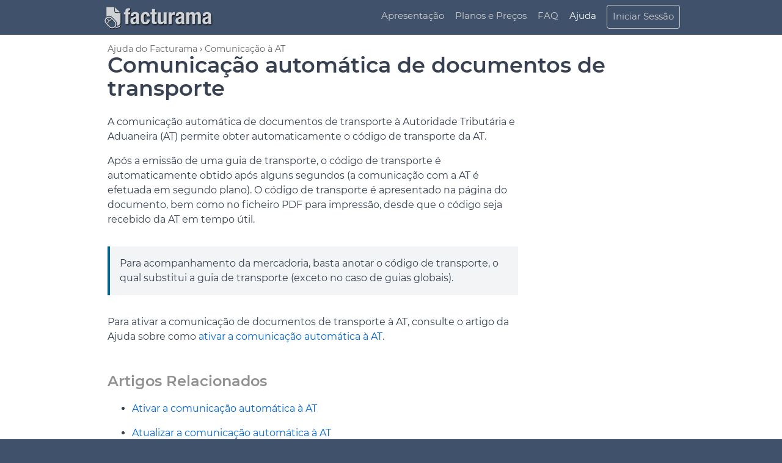

--- FILE ---
content_type: text/html
request_url: https://www.facturama.pt/ajuda/comunicacao_at/comunicacao_automatica_transporte/
body_size: 10500
content:
<!doctype html>
<html lang="pt">
  <head>
    <meta charset="utf-8" />
    <meta name="viewport" content="width=device-width, initial-scale=1, shrink-to-fit=no">
    
    
    <style>@font-face{font-family:montserrat;font-style:normal;font-weight:400;font-display:swap;src:url(/fonts/montserrat-v15-latin-regular.woff2)format('woff2'),url(/fonts/montserrat-v15-latin-regular.woff)format('woff')}@font-face{font-family:montserrat;font-style:italic;font-weight:400;font-display:swap;src:url(/fonts/montserrat-v15-latin-italic.woff2)format('woff2'),url(/fonts/montserrat-v15-latin-italic.woff)format('woff')}@font-face{font-family:montserrat;font-style:normal;font-weight:600;font-display:swap;src:url(/fonts/montserrat-v15-latin-600.woff2)format('woff2'),url(/fonts/montserrat-v15-latin-600.woff)format('woff')}@font-face{font-family:montserrat;font-style:italic;font-weight:600;font-display:swap;src:url(/fonts/montserrat-v15-latin-600italic.woff2)format('woff2'),url(/fonts/montserrat-v15-latin-600italic.woff)format('woff')}*,::before,::after{box-sizing:border-box}::before,::after{text-decoration:inherit;vertical-align:inherit}html{cursor:default;line-height:1.5;-moz-tab-size:4;-o-tab-size:4;tab-size:4;-webkit-tap-highlight-color:transparent;-ms-text-size-adjust:100%;-webkit-text-size-adjust:100%;word-break:break-word}body{margin:0}h1{font-size:2em;margin:.67em 0}dl dl,dl ol,dl ul,ol dl,ul dl{margin:0}ol ol,ol ul,ul ol,ul ul{margin:0}hr{height:0;overflow:visible}main{display:block}nav ol,nav ul{list-style:none;padding:0}pre{font-family:monospace,monospace;font-size:1em}a{background-color:transparent}abbr[title]{text-decoration:underline;-webkit-text-decoration:underline dotted;text-decoration:underline dotted}b,strong{font-weight:bolder}code,kbd,samp{font-family:monospace,monospace;font-size:1em}small{font-size:80%}audio,canvas,iframe,img,svg,video{vertical-align:middle}audio,video{display:inline-block}audio:not([controls]){display:none;height:0}iframe{border-style:none}img{border-style:none}svg:not([fill]){fill:currentColor}svg:not(:root){overflow:hidden}table{border-collapse:collapse}button,input,select{margin:0}button{overflow:visible;text-transform:none}button,[type=button],[type=reset],[type=submit]{-webkit-appearance:button}fieldset{border:1px solid #a0a0a0;padding:.35em .75em .625em}input{overflow:visible}legend{color:inherit;display:table;max-width:100%;white-space:normal}progress{display:inline-block;vertical-align:baseline}select{text-transform:none}textarea{margin:0;overflow:auto;resize:vertical}[type=checkbox],[type=radio]{padding:0}[type=search]{-webkit-appearance:textfield;outline-offset:-2px}::-webkit-inner-spin-button,::-webkit-outer-spin-button{height:auto}::-webkit-input-placeholder{color:inherit;opacity:.54}::-webkit-search-decoration{-webkit-appearance:none}::-webkit-file-upload-button{-webkit-appearance:button;font:inherit}::-moz-focus-inner{border-style:none;padding:0}:-moz-focusring{outline:1px dotted ButtonText}:-moz-ui-invalid{box-shadow:none}details{display:block}dialog{background-color:#fff;border:solid;color:#000;display:block;height:-moz-fit-content;height:fit-content;left:0;margin:auto;padding:1em;position:absolute;right:0;width:-moz-fit-content;width:fit-content}dialog:not([open]){display:none}summary{display:list-item}canvas{display:inline-block}template{display:none}a,area,button,input,label,select,summary,textarea,[tabindex]{touch-action:manipulation}[hidden]{display:none}[aria-busy=true]{cursor:progress}[aria-controls]{cursor:pointer}[aria-disabled=true],[disabled]{cursor:not-allowed}[aria-hidden=false][hidden]{display:initial}[aria-hidden=false][hidden]:not(:focus){clip:rect(0,0,0,0);position:absolute}:root{--desktop-width:960px;--color-dark-blue:#40526b;--color-blue:#05668D;--color-light-blue:#0BABEA;--color-green:#5B9279;--color-orange:#EE5622;--color-platinum:#E5E5E5;--gray-50:#F9FAFB;--gray-100:#F3F4F6;--gray-200:#EDF2F7;--gray-300:#E2E8F0;--gray-400:#CBD5E0;--gray-500:#A0AEC0;--gray-600:#718096;--gray-700:#4A5568;--gray-800:#2D3748;--link-color:#0366D6;--link-hover-color:#0550b3;--header-color:var(--color-dark-blue);--light-blue-bg-color:#f1f8ff;--light-green-bg-color:#edfff7;--base-text-color:#374151;--header-text-shadow:1px 1px 0 rgba(0, 0, 0, 0.3);--base-border-color:#dadce0;--base-border-radius:4px;--base-border:solid 1px var(--base-border-color);--base-border-focus:solid 1px var(--color-blue);--base-box-shadow:0 2px 10px rgba(0,0,0, .2);--box-shadow-focus:inset 0 0 0 1px var(--color-blue)}html{background:#40526b}body{font-family:montserrat,sans-serif;-webkit-font-smoothing:antialiased;-moz-osx-font-smoothing:grayscale;font-smoothing:antialiased;line-height:1.5;color:#374151}body a:link,body a:visited{color:#0366d6;text-decoration:none}body a:hover,body a:active{color:#0550b3;text-decoration:underline}body a:focus{outline:none;text-decoration:underline}.main-wrapper{background:#fff}p,ul,ol{max-width:80ex}h1{line-height:1.1;font-size:2em}@media screen and (min-width:769px){h1{font-size:2.2em}}h2{line-height:1.1;font-size:1.4em;max-width:calc(80ex/1.4)}@media screen and (min-width:769px){h2{font-size:1.75em;max-width:calc(80ex/1.75)}}h2{color:#5b9279}h3{line-height:1.1;font-size:1.2em;max-width:calc(80ex/1.2)}@media screen and (min-width:769px){h3{font-size:1.25em;max-width:calc(80ex/1.25)}}header{color:#fff}main,nav.header,footer,.home-heading-wrapper{width:100%;margin:0 auto}@media screen and (min-width:961px){main,nav.header,footer,.home-heading-wrapper{width:960px}}main{}nav.pagination ul{margin-top:2em;color:#999;font-size:.9375em;line-height:1em;display:flex;justify-content:space-between;flex-direction:column-reverse}nav.pagination ul.onlynext{justify-content:flex-end}nav.pagination ul small{font-size:.875em}nav.pagination ul li{display:block}@media screen and (min-width:769px){nav.pagination ul{flex-direction:row}nav.pagination ul li.next{text-align:right;padding-left:2em}}main{padding:.5em 1em}main img{max-width:100%}.share{font-size:.875em;color:#888;margin:1em 0}.share ul{list-style-type:none;display:inline;margin:0;padding:0}.share li{display:inline;padding-left:1ex}.share a:link,.share a:visited{color:#888;text-decoration:none}.share a:hover,.share a:active{color:#05668d}.share svg{height:1.5em}footer{color:#ccc;font-size:.875em;width:100%;margin:0 auto;text-align:left}@media screen and (min-width:961px){footer{width:960px}}footer{padding:1em}footer a:link,footer a:visited{color:#ccc;text-decoration:none}footer a:hover,footer a:active{color:#fff;text-decoration:underline}.footnotes{font-size:.875em}blockquote{border:2px dashed #0babea;margin:1em;border-radius:4px}blockquote p{margin:1ex}a.button{font-size:1.6em;display:inline-block;background:#05668d;color:#fff;padding:.5em .7em;border-radius:6px}a.button:link,a.button:visited{color:#fff;text-decoration:none}a.button:hover,a.button:active{background:#087caa}.note h2{color:#05668d;font-size:1.5em}.note{background:#f3f4f6;padding:1em;margin:2em 0;max-width:80ex;border-left:4px solid #05668d}.note *:first-child{margin-top:0}.note *:last-child{margin-bottom:0}.mission{background:#edfff7;padding:.5em;margin:1.5em 0;max-width:calc(80ex/1.2)}.mission h2{color:#4a5568}.mission{font-size:1.2em}.mission *:first-child{margin-top:0}.mission *:last-child{margin-bottom:0}.card{max-width:80ex;margin:2em 0;padding:1em;border-radius:2px;box-shadow:0 2px 10px rgba(0,0,0,.2)}.card *:first-child{margin-top:0}.card *:last-child{margin-bottom:0}.faq ol{list-style:none;counter-reset:li-counter;margin:0;padding:0 0 0 2rem}@media screen and (min-width:769px){.faq ol{padding:0 0 0 4rem}}.faq li{counter-increment:li-counter;position:relative;margin-bottom:2em}.faq h2{margin-bottom:1rem}.faq li::before{content:counter(li-counter)". ";font-size:2em;left:-2rem;position:absolute;font-weight:700;line-height:1;color:#a0aec0}@media screen and (min-width:769px){.faq li::before{font-size:3em;left:-4rem}}.contact-wrapper{display:flex;justify-content:space-between}@media screen and (min-width:769px){.contact-wrapper .contact-intro{margin-top:2em;order:2}}.contact-wrapper .contact-illustration{display:none;margin:0 5em}@media screen and (min-width:769px){.contact-wrapper .contact-illustration{display:block}}.contact-wrapper .contact-illustration svg{height:10em;width:auto}.mission{margin:2em 0;padding:}.related h2{font-size:1.5em;margin-top:2em;color:#919191}#search-results h2{font-size:1.2em;margin:1.5em 0 -.5em}.app-icon svg{height:1.2em;width:auto}.not-found{margin:2em 0}.not-found svg{height:15em;width:auto}.mobileMenu{display:block}@media screen and (min-width:769px){.mobileMenu{display:none}}.mobileMenu{height:100%;padding:.5em}.mobileMenu .menuIcon{width:2.5em;height:2.5em}#mobile-container{padding:.5rem 1rem .5rem .5rem}@media screen and (min-width:769px){#mobile-container{display:none}}#mobile-container{font-size:1.5em;font-weight:700;text-shadow:1px 1px 0 rgba(0,0,0,.3)}#mobile-container .feather{width:30px;height:30px}nav.header{position:relative;display:flex;justify-content:space-between}nav.header button{color:#fff;border:none;background:0 0;-webkit-appearance:none;-moz-appearance:none;appearance:none;cursor:pointer;padding:0}nav.header button:focus{outline:none;border:none;box-shadow:none}nav.header button:hover{color:#fff}#mainmenu{z-index:1000;margin:0;padding:0;font-size:.9375em;display:none;background:#40526b;position:absolute;top:100%;right:0;width:30ex;box-shadow:0 2px 10px rgba(0,0,0,.2);flex-direction:column}@media screen and (min-width:769px){#mainmenu{position:static;display:flex;flex-direction:row;justify-content:flex-end;margin:.5em .5em 0 0;box-shadow:none}}#mainmenu li{white-space:nowrap;display:block}@media screen and (min-width:769px){#mainmenu li{display:inline-block}}#mainmenu li{height:100%;margin-bottom:0}#mainmenu a{font-weight:400;display:block;width:100%;height:100%;padding:1em}#mainmenu a:link,#mainmenu a:visited{color:#ccc;text-decoration:none}#mainmenu a:hover,#mainmenu a:active{color:#fff}@media screen and (min-width:769px){#mainmenu a{padding:.5em .6em}#mainmenu a.active{color:#fff}}@media screen and (min-width:769px){#mainmenu li:nth-child(5){margin-left:.5em}#mainmenu li:nth-child(5) a{border:1px solid #ccc;border-radius:4px;height:auto}#mainmenu li:nth-child(6){margin-left:.5em}#mainmenu li:nth-child(6) a{background:#0babea;color:#fff;border-radius:4px;height:auto}#mainmenu li:nth-child(6) a:hover,#mainmenu li:nth-child(6) a:active{color:#000}}.logo svg{width:9em;height:1.85em}.logo{font-size:1.4em;padding:.5rem}.logo a{font-weight:700}.logo a:link,.logo a:visited{color:#fff}.logo a:hover,.logo a:active{text-decoration:none}.logo a em{font-style:normal;font-size:1.5em;color:#999}.home-image{background-color:#8fdfff;width:100%;overflow:hidden}.home-image h1{color:#000;text-align:left;font-size:1.8em}@media screen and (min-width:769px){.home-image h1{font-size:2.2em}}.home-image h1{margin:.5em 3.5em 0 1rem;line-height:1.5}.home-image h1 em{font-size:1em;font-weight:700}.home-image p{margin-left:1rem}.home-image p.subheading{color:#000;margin-top:.5em;font-weight:400;font-size:1.8em}@media screen and (min-width:769px){.home-image p.subheading{font-size:2.2em}}.home-image p.subheading{line-height:1.8}.home-heading-wrapper .illustration svg{height:15em;width:auto}@media screen and (min-width:769px){.home-heading-wrapper .illustration{margin-top:2em;float:right}}.home-heading-wrapper ul{margin:.7em 0;list-style-type:none;padding:0}.home-heading-wrapper ul li{margin:0 0 0 1em;padding:0}.home-heading-wrapper ul li:before{content:'✓ '}.home-heading-wrapper ul{font-size:1.8em}@media screen and (min-width:769px){.home-heading-wrapper ul{font-size:2em}}.home-heading-wrapper ul{line-height:1.8}.home-heading-wrapper .button{font-weight:700}.home-item{margin:4em 0;text-align:center}@media screen and (min-width:769px){.home-item{display:flex;text-align:left}}.home-item h2{color:#333;font-weight:700;margin-top:0;font-size:1.5em}.home-item .illustration{flex:0 0 50%;padding:0 0 1em;text-align:center}@media screen and (min-width:769px){.home-item .illustration{padding:0 3em}}.home-item:nth-child(2n) .illustration{order:1}.home-item svg{height:7em;width:auto}.tour-item{margin:4em 0;text-align:center;background-color:#eee}@media screen and (min-width:769px){.tour-item{background:0 0;display:flex;text-align:left}}.tour-item h2{font-weight:700;font-size:1.5em}.tour-item .image{text-align:center;flex:0 0 60%;overflow:hidden}.tour-item img{max-height:28em;border:2px solid #ddd;border-radius:6px}.tour-item .description{margin-right:2em;line-height:2}.tour-item:first-of-type img{max-height:28em;border:none}.pricing-wrapper{display:flex;justify-content:space-between}.pricing-wrapper .pricing-illustration{display:none}@media screen and (min-width:769px){.pricing-wrapper .pricing-illustration{display:block}}.pricing-wrapper .pricing-illustration svg{height:13em;width:auto}#pricing-form .title-select{font-size:1.1em;margin-bottom:-.8em}#pricing-form #current-disc i{font-style:normal;font-weight:700}#current-price{font-size:2em;font-weight:700;color:#5b9279}@media screen and (min-width:769px){#current-price{font-size:2.75em}}.subscription-price{line-height:1.2}.price-info{line-height:.9;margin-bottom:-.5em}.category-select,.period-select{overflow:hidden}.category-select input[type=radio],.period-select input[type=radio]{border:0;clip:rect(0 0 0 0);height:1px;margin:-1px;overflow:hidden;padding:0;position:absolute;width:1px}.category-select span.sel-desc,.period-select span.sel-desc{font-size:.9em}.category-select label,.period-select label{display:block;float:left;margin:0;border:1px solid #dadce0;background-color:#fff;border-right-width:0;border-radius:0;cursor:pointer;font-weight:400;font-size:.9em;padding:.3em .5em}@media screen and (min-width:769px){.category-select label,.period-select label{padding:.3em .7em;font-size:1em}}.category-select label:hover,.period-select label:hover{background-color:#e0e0e0}.category-select label:last-of-type,.period-select label:last-of-type{border-right-width:1px;border-top-right-radius:4px;border-bottom-right-radius:4px}.category-select label:first-of-type,.period-select label:first-of-type{border-top-left-radius:4px;border-bottom-left-radius:4px}.category-select input[type=radio]:checked+label,.period-select input[type=radio]:checked+label{background-color:#e0e0e0}.category-select input[type=radio]:checked+label:hover,.period-select input[type=radio]:checked+label:hover{background-color:silver}.category-select .title-select{margin-top:0}.feature-list h2{margin-bottom:-.5em}.feature-list{margin-top:2em}@media screen and (min-width:769px){.feature-list{display:flex;justify-content:space-between}}.feature-list ul{margin-left:2em;list-style-type:none;padding:0}.feature-list ul li{margin:0 0 0 1em;padding:.5em .3em;position:relative}.feature-list ul li:before{content:'✓';position:absolute;left:-1em;color:#5b9279}.feature-list ul li{font-size:1.1em}#nota1{font-size:.9em}.help>ol{list-style:none;counter-reset:li-counter;margin:0 0 2em;padding:0 0 0 2rem}.help>ol>li{counter-increment:li-counter;position:relative;margin-bottom:1.5em}.help>ol h2{margin-bottom:1rem}.help>ol>li::before{content:counter(li-counter)". ";font-size:1.2em;position:absolute;font-weight:700;left:-2rem;line-height:1.2;color:#718096}@media screen and (min-width:769px){.help .illustration-wrapper{display:flex;justify-content:space-between}}.help .illustration{display:none;margin:-1em 0}@media screen and (min-width:769px){.help .illustration{display:block}}.help .illustration svg{height:12em;width:auto}.help ul li{margin-bottom:1.5em}.help ol.breadcrumb{list-style-type:none;margin:.3em 0 -1.8em;padding:0;font-size:.9em}.help ol.breadcrumb li{display:inline}.help ol.breadcrumb li::before{display:none}.help ol.breadcrumb li:not(:last-child)::after{content:' › '}.help ol.breadcrumb a:link,.help ol.breadcrumb a:visited{color:#666}.help ol.breadcrumb a:hover,.help ol.breadcrumb a:active{color:#333}.link-back{font-size:.9em;margin:2em 0 1em}.link-back a:link,.link-back a:visited{color:#666}.link-back a:hover,.link-back a:active{color:#333}.link-back a::before{content:' ← '}.help ol.index{max-width:100%;display:flex;flex-wrap:wrap;list-style-type:none;margin:-1em 0 0;padding:0}.help ol.index li{display:block;width:30ex;margin:.5em}.help ol.index li::before{display:none}.help ol.index h2{font-size:1.5em}.help ol.index h2 a:link,.help ol.index h2 a:visited{color:#000}.help ol.index p a:link,.help ol.index p a:visited{color:#666}form.search{margin:2em 0 3em;position:relative;width:100%}@media(min-width:60ex){form.search{width:50ex}}form.search input{font-size:1.1em;width:100%;border:1px solid #05668d;padding:.5em 2em .5em .5em;border-radius:3px}form.search input:focus{outline:none;box-shadow:0 0 0 1px #05668D}form.search input:focus::-moz-placeholder{color:#999}form.search input:focus::placeholder{color:#999}form.search button{position:absolute;right:0;bottom:0;top:0;background:#05668d;color:#fff;border:none;border-radius:0 3px 3px 0;cursor:pointer}form.search button:focus{outline:none;box-shadow:0 0 0 1px #05668D}.help table{margin:2em 0;word-break:normal;font-size:.9em;width:100%}.help table td,.help table th{padding:.3em .5em}.help table th{text-align:left}.help table tbody tr{border-top:1px solid #ccc}.help img{display:block;margin:.5em 0;border-radius:5px;border:2px solid #e1e4e8;image-resolution:from-image}.help ul.help-section{list-style-type:none;margin:0;padding:0}.help ul.help-section li{margin:0;padding:1em 0;border-bottom:solid 1px #dadce0}h3.help-section{margin:2em 0 1em}h3.help-section+ul li:first-child{border-top:solid 1px #dadce0}.search-input-wrapper{position:relative;display:flex;width:100%}.search input{flex:1;padding:8px 12px;border:2px solid #ddd;border-radius:4px}.search button{margin-left:8px}.live-search-results{position:absolute;top:100%;left:0;right:0;background:#fff;border:1px solid #ddd;border-radius:4px;margin-top:4px;box-shadow:0 2px 6px rgba(0,0,0,.1);max-height:400px;overflow-y:auto;display:none;z-index:1000}.live-search-results.active{display:block}.live-result-item{padding:12px;border-bottom:1px solid #eee;cursor:pointer}.live-result-item:last-child{border-bottom:none}.live-result-item:hover{background:#f5f5f5}.live-result-title{font-weight:700;margin-bottom:4px}.live-result-snippet{font-size:.875em;color:#666}mark{background-color:#ffe082;color:#000;border-radius:2px}li{margin-bottom:1em}</style>
    <link rel="apple-touch-icon" sizes="180x180" href="/apple-touch-icon.png">
    <link rel="icon" type="image/png" sizes="192x192" href="/favicon.png">
    <title>Comunicação automática de documentos de transporte - Facturama</title>
    <meta property="og:title" content="Comunicação automática de documentos de transporte">
    <meta property="og:url" content="https://www.facturama.pt/ajuda/comunicacao_at/comunicacao_automatica_transporte/">
    
    <meta property="og:image" content="https://www.facturama.pt/images/site-image.cd9e2cc295c4a9de202ae24b13bf3545.jpg">
    <meta property="og:site_name" content="Facturama">
    <meta name="generator" content="Hugo 0.121.2">
  </head>
  <body>
    <header>
      <nav class="header">
  <div class="logo">
    <a href="/" title="Aceder à Página Inicial"><?xml version="1.0" encoding="utf-8"?>
<svg viewBox="0 0 340 70" xmlns="http://www.w3.org/2000/svg">
  <defs>
    <filter id="filter4285" color-interpolation-filters="sRGB">
      <feGaussianBlur id="feGaussianBlur4287" stdDeviation="1.145831"/>
    </filter>
    <filter id="filter4471" color-interpolation-filters="sRGB">
      <feGaussianBlur id="feGaussianBlur4473" stdDeviation="1.3749972"/>
    </filter>
    <filter id="filter4351" color-interpolation-filters="sRGB">
      <feGaussianBlur id="feGaussianBlur4353" stdDeviation="0.88885464"/>
    </filter>
    <filter id="filter4137" color-interpolation-filters="sRGB">
      <feGaussianBlur id="feGaussianBlur4139" stdDeviation="1.4315531"/>
    </filter>
  </defs>
  <g id="layer1" transform="matrix(1, 0, 0, 1, 0, -982.362183)">
    <g id="g4233-8" transform="translate(1.0536866,0.88320033)" filter="url(#filter4285)" fill="#000">
      <path id="path3900-2-2" d="m33.559,989.1c-0.0319,1.3824-0.0473,3.2104,0,5.3438,0.0416,1.8734,0.13678,3.8013,0.34375,5.3438,0.10349,0.77119,0.22448,1.4316,0.375,1.9375s0.3785,0.8182,0.4375,0.875c0.002,0.001,0.29006,0.1897,0.78125,0.3125s1.1774,0.2306,1.9375,0.3125c1.5202,0.1638,3.4185,0.2572,5.2812,0.2813,2.2306,0.029,4.0956-0.017,5.4688-0.062-3.2597-3.2547-12.177-11.795-14.625-14.344z"/>
      <path id="path3917-1-8" d="m32.444,988.31-11.812,0.0937c-5.3178,0.0343-9.7499-0.12701-9.75,0.15625l-0.0102,26.554c4.8073-3.9688,11.919-2.5744,16.166,1.9774l9.5625,10.219c3.578,3.8346,4.5884,9.7521,2.0824,14.124l1.1363-0.312c5.1282-1.4079,9.5938-4.1436,9.5938-9.2812v-26.875c-1.1236,0.037-3.3988,0.1001-6.3125,0.062-1.89-0.024-3.8306-0.077-5.4375-0.25-0.80346-0.087-1.5218-0.193-2.125-0.3438-0.60315-0.1508-1.0849-0.3194-1.5-0.7187-0.42706-0.4109-0.62571-0.9348-0.8125-1.5625-0.18679-0.6278-0.32728-1.3661-0.4375-2.1876-0.22044-1.6428-0.3327-3.5941-0.375-5.5-0.0617-2.779-0.0156-4.926,0.0312-6.1562z" filter="url(#filter4471)"/>
    </g>
    <g id="g4233" fill="#ced2d6">
      <path id="path3900-2" d="m33.559,989.1c-0.0319,1.3824-0.0473,3.2104,0,5.3438,0.0416,1.8734,0.13678,3.8013,0.34375,5.3438,0.10349,0.77119,0.22448,1.4316,0.375,1.9375s0.3785,0.8182,0.4375,0.875c0.002,0.001,0.29006,0.1897,0.78125,0.3125s1.1774,0.2306,1.9375,0.3125c1.5202,0.1638,3.4185,0.2572,5.2812,0.2813,2.2306,0.029,4.0956-0.017,5.4688-0.062-3.2597-3.2547-12.177-11.795-14.625-14.344z"/>
      <path id="path3917-1" d="m32.028,988.31-11.812,0.0937c-5.3178,0.0343-9.7499-0.12701-9.75,0.15625l-0.0102,26.554c4.8073-3.9688,11.919-2.5744,16.166,1.9774l9.5625,10.219c3.578,3.8346,4.5884,9.7521,2.0824,14.124l1.1363-0.312c5.1282-1.4079,9.5938-4.1436,9.5938-9.2812v-26.875c-1.1236,0.037-3.3988,0.1001-6.3125,0.062-1.89-0.024-3.8306-0.077-5.4375-0.25-0.80346-0.087-1.5218-0.193-2.125-0.3438-0.60315-0.1508-1.0849-0.3194-1.5-0.7187-0.42706-0.4109-0.62571-0.9348-0.8125-1.5625-0.18679-0.6278-0.32728-1.3661-0.4375-2.1875-0.22044-1.6428-0.3327-3.5941-0.375-5.5-0.0617-2.779-0.0156-4.926,0.0312-6.1562z"/>
    </g>
    <g id="g3923-5-9" transform="translate(-39.542195,936.13393)" filter="url(#filter4351)" stroke="#000" stroke-miterlimit="4" stroke-dasharray="none">
      <rect id="rect3885-31-5-1-8" stroke-width="2.891" rx="10.513" transform="matrix(0.73115195,-0.68221465,0.68221465,0.73115195,0,0)" ry="10.513" width="20.818" y="96.252" x="-31.561" height="33.617" fill="none"/>
      <path id="path3887-94-4-7-3" stroke-linejoin="miter" d="M50.679,100.58,66.105,85.822" stroke-linecap="butt" stroke-width="2.02633214" fill="#86a3bf"/>
      <path id="path3889-78-7-3-7" stroke-linejoin="miter" d="m58.09,93.301-7.9231-8.1052" stroke-linecap="butt" stroke-width="2.02633214" fill="#86a3bf"/>
      <path id="path3953-4-6-9-2" stroke-linejoin="miter" d="m87.858,106.64c-3.1454,3.9745-10.073,5.1248-14.198,2.6277" stroke-linecap="round" stroke-width="3.00854182" fill="none"/>
    </g>
    <g id="g3923-5" transform="translate(-40.114326,934.58992)" stroke="#ced2d6" stroke-miterlimit="4" stroke-dasharray="none">
      <rect id="rect3885-31-5-1" stroke-width="2.891" rx="10.513" transform="matrix(0.73115195,-0.68221465,0.68221465,0.73115195,0,0)" ry="10.513" width="20.818" y="96.252" x="-31.561" height="33.617" fill="none"/>
      <path id="path3887-94-4-7" stroke-linejoin="miter" d="M50.679,100.58,66.105,85.822" stroke-linecap="butt" stroke-width="2.02633214" fill="#86a3bf"/>
      <path id="path3889-78-7-3" stroke-linejoin="miter" d="m58.09,93.301-7.9231-8.1052" stroke-linecap="butt" stroke-width="2.02633214" fill="#86a3bf"/>
      <path id="path3953-4-6-9" stroke-linejoin="miter" d="m87.858,106.64c-3.1454,3.9745-10.073,5.1248-14.198,2.6277" stroke-linecap="round" stroke-width="3.00854182" fill="none"/>
    </g>
    <g id="text3298-23-5-6-9" style="writing-mode:lr-tb;letter-spacing:0px;text-anchor:start;word-spacing:0px;text-align:start;" font-weight="normal" font-size="89.61951447px" line-height="125%" filter="url(#filter4137)" font-stretch="normal" font-variant="normal" font-style="normal" font-family="LilyUPC" fill="#000">
      <path id="path3203" d="m64.241,1011.4-4.2,0,0-5.64,4.2,0,0-3.66c-0.000005-1.44,0.2-2.66,0.6-3.66,0.39999-0.99996,0.95999-1.8,1.68-2.4,0.75999-0.59995,1.68-1.02,2.76-1.26,1.08-0.27995,2.28-0.41995,3.6-0.42,1.44,0.00005,2.92,0.06,4.44,0.18v5.88c-0.20002-0.04-0.48002-0.06-0.84-0.06h-0.78c-1.16,0-1.98,0.2-2.46,0.6-0.48001,0.4-0.72001,1.06-0.72,1.98v2.82h4.8v5.64h-4.8v26.64h-8.28v-26.64"/>
      <path id="path3205" d="m79.021,1015.6,0-0.78c-0.000003-1.84,0.3-3.4,0.9-4.68s1.4-2.3,2.4-3.06c1.04-0.8,2.24-1.36,3.6-1.68,1.4-0.36,2.88-0.54,4.44-0.54,2.44,0,4.42,0.24,5.94,0.72,1.56,0.48,2.76,1.16,3.6,2.04,0.83998,0.88,1.4,1.94,1.68,3.18,0.31998,1.2,0.47998,2.52,0.48,3.96v16.98c-0.00002,1.52,0.06,2.7,0.18,3.54,0.15998,0.84,0.43998,1.74,0.84,2.7h-7.92c-0.28002-0.52-0.50002-1.06-0.66-1.62-0.12002-0.6-0.24002-1.18-0.36-1.74h-0.12c-0.96002,1.68-2.08,2.8-3.36,3.36-1.24,0.56-2.86,0.84-4.86,0.84-1.44,0-2.66-0.28-3.66-0.84s-1.8-1.28-2.4-2.16-1.04-1.86-1.32-2.94c-0.28-1.12-0.42-2.22-0.42-3.3-0.000002-1.52,0.16-2.82,0.48-3.9,0.32-1.12,0.8-2.06,1.44-2.82,0.68-0.8,1.52-1.46,2.52-1.98,1.04-0.52,2.28-0.98,3.72-1.38l4.68-1.26c1.24-0.32,2.1-0.76,2.58-1.32,0.47998-0.56,0.71998-1.38,0.72-2.46-0.000018-1.24-0.30002-2.2-0.9-2.88-0.56002-0.72-1.54-1.08-2.94-1.08-1.28,0-2.24,0.38-2.88,1.14-0.64001,0.76-0.96001,1.78-0.96,3.06v0.9h-7.44m15.12,6.24c-0.56002,0.44-1.16,0.8-1.8,1.08-0.64002,0.24-1.22,0.42-1.74,0.54-1.68,0.36-2.88,0.96-3.6,1.8-0.72001,0.84-1.08,1.98-1.08,3.42-0.00001,1.24,0.23999,2.3,0.72,3.18,0.47999,0.88,1.28,1.32,2.4,1.32,0.55999,0,1.14-0.08,1.74-0.24,0.59998-0.2,1.14-0.5,1.62-0.9,0.51998-0.4,0.93998-0.9,1.26-1.5,0.31998-0.64,0.47998-1.42,0.48-2.34v-6.36"/>
      <path id="path3207" d="m123.45,1017.4c-0.00002-0.76-0.06-1.52-0.18-2.28-0.08-0.8-0.26002-1.5-0.54-2.1-0.24002-0.64-0.62002-1.14-1.14-1.5-0.48002-0.4-1.1-0.6-1.86-0.6-1.04,0-1.88,0.24-2.52,0.72-0.60001,0.44-1.06,1.12-1.38,2.04-0.32001,0.88-0.54001,2.02-0.66,3.42-0.12001,1.4-0.18001,3.02-0.18,4.86-0.00001,2,0.06,3.72,0.18,5.16,0.11999,1.4,0.33999,2.56,0.66,3.48,0.31999,0.92,0.75999,1.6,1.32,2.04,0.59999,0.4,1.36,0.6,2.28,0.6,1.4,0,2.42-0.6,3.06-1.8,0.63998-1.2,0.95998-3.12,0.96-5.76h7.92c-0.00003,4.24-0.96003,7.5-2.88,9.78-1.88,2.28-5.02,3.42-9.42,3.42-2.08,0-3.9-0.28-5.46-0.84-1.52-0.56-2.8-1.48-3.84-2.76-1-1.32-1.76-3.06-2.28-5.22-0.52-2.2-0.78-4.92-0.78-8.16,0-3.32,0.32-6.06,0.96-8.22,0.64-2.2,1.54-3.94,2.7-5.22,1.16-1.32,2.54-2.24,4.14-2.76s3.36-0.78,5.28-0.78c3.84,0,6.72,1.12,8.64,3.36,1.96,2.24,2.94,5.28,2.94,9.12h-7.92"/>
      <path id="path3209" d="m137.48,996.49,8.28,0,0,9.24,4.8,0,0,5.64-4.8,0,0,17.46c-0.00002,1.28,0.17998,2.2,0.54,2.76,0.39998,0.52,1.2,0.78,2.4,0.78h0.96c0.31998-0.04,0.61998-0.08,0.9-0.12v5.76c-0.92002,0.08-1.82,0.16-2.7,0.24-0.84002,0.08-1.74,0.12-2.7,0.12-1.64,0-2.96-0.14-3.96-0.42s-1.78-0.74-2.34-1.38c-0.52001-0.68-0.88001-1.56-1.08-2.64-0.20001-1.08-0.30001-2.44-0.3-4.08v-18.48h-4.2v-5.64h4.2v-9.24"/>
      <path id="path3211" d="m170.06,1034.2-0.12,0c-0.88002,1.6-2.02,2.78-3.42,3.54-1.4,0.72-3,1.08-4.8,1.08-2.64,0-4.68-0.72-6.12-2.16-1.4-1.44-2.1-3.78-2.1-7.02v-23.94h8.28v22.26c-0.00001,1.68,0.27999,2.86,0.84,3.54,0.55998,0.64,1.46,0.96,2.7,0.96,2.92,0,4.38-1.78,4.38-5.34v-21.42h8.28v32.28h-7.92v-3.78"/>
      <path id="path3213" d="m183.5,1005.7,7.92,0,0,4.32,0.12,0c0.83999-1.56,1.86-2.8,3.06-3.72,1.2-0.96,2.66-1.44,4.38-1.44,0.23998,0,0.47998,0.02,0.72,0.06,0.27998,0,0.53998,0.02,0.78,0.06v7.92c-0.44002-0.04-0.88002-0.06-1.32-0.06-0.40002-0.04-0.82002-0.06-1.26-0.06-0.72002,0-1.44,0.1-2.16,0.3-0.72002,0.2-1.38,0.54-1.98,1.02-0.60002,0.44-1.08,1.04-1.44,1.8-0.36001,0.72-0.54001,1.62-0.54,2.7v19.38h-8.28v-32.28"/>
      <path id="path3215" d="m203.47,1015.6,0-0.78c0-1.84,0.3-3.4,0.9-4.68s1.4-2.3,2.4-3.06c1.04-0.8,2.24-1.36,3.6-1.68,1.4-0.36,2.88-0.54,4.44-0.54,2.44,0,4.42,0.24,5.94,0.72,1.56,0.48,2.76,1.16,3.6,2.04,0.83998,0.88,1.4,1.94,1.68,3.18,0.31997,1.2,0.47997,2.52,0.48,3.96v16.98c-0.00003,1.52,0.06,2.7,0.18,3.54,0.15997,0.84,0.43997,1.74,0.84,2.7h-7.92c-0.28002-0.52-0.50002-1.06-0.66-1.62-0.12002-0.6-0.24002-1.18-0.36-1.74h-0.12c-0.96002,1.68-2.08,2.8-3.36,3.36-1.24,0.56-2.86,0.84-4.86,0.84-1.44,0-2.66-0.28-3.66-0.84s-1.8-1.28-2.4-2.16-1.04-1.86-1.32-2.94c-0.28-1.12-0.42-2.22-0.42-3.3,0-1.52,0.16-2.82,0.48-3.9,0.32-1.12,0.8-2.06,1.44-2.82,0.68-0.8,1.52-1.46,2.52-1.98,1.04-0.52,2.28-0.98,3.72-1.38l4.68-1.26c1.24-0.32,2.1-0.76,2.58-1.32,0.47998-0.56,0.71998-1.38,0.72-2.46-0.00002-1.24-0.30002-2.2-0.9-2.88-0.56002-0.72-1.54-1.08-2.94-1.08-1.28,0-2.24,0.38-2.88,1.14-0.64001,0.76-0.96001,1.78-0.96,3.06v0.9h-7.44m15.12,6.24c-0.56002,0.44-1.16,0.8-1.8,1.08-0.64002,0.24-1.22,0.42-1.74,0.54-1.68,0.36-2.88,0.96-3.6,1.8-0.72001,0.84-1.08,1.98-1.08,3.42-0.00001,1.24,0.23999,2.3,0.72,3.18,0.47999,0.88,1.28,1.32,2.4,1.32,0.55999,0,1.14-0.08,1.74-0.24,0.59998-0.2,1.14-0.5,1.62-0.9,0.51998-0.4,0.93998-0.9,1.26-1.5,0.31998-0.64,0.47998-1.42,0.48-2.34v-6.36"/>
      <path id="path3217" d="m232.36,1005.7,7.92,0,0,3.3,0.12,0c1.04-1.48,2.2-2.54,3.48-3.18,1.32-0.64,2.88-0.96,4.68-0.96,1.92,0,3.52,0.44,4.8,1.32,1.32,0.88,2.2,2.16,2.64,3.84h0.12c0.63998-1.72,1.66-3,3.06-3.84,1.44-0.88,3.14-1.32,5.1-1.32,2.76,0,4.78,0.84,6.06,2.52,1.32,1.64,1.98,4.02,1.98,7.14v23.46h-8.28v-22.56c-0.00003-1.36-0.26003-2.4-0.78-3.12-0.48003-0.72-1.3-1.08-2.46-1.08-1.32,0-2.38,0.44-3.18,1.32-0.76002,0.88-1.14,2.28-1.14,4.2v21.24h-8.28v-22.56c-0.00001-1.36-0.26001-2.4-0.78-3.12-0.48001-0.72-1.3-1.08-2.46-1.08-1.32,0-2.38,0.44-3.18,1.32-0.76001,0.88-1.14,2.28-1.14,4.2v21.24h-8.28v-32.28"/>
      <path id="path3219" d="m277.77,1015.6,0-0.78c0-1.84,0.3-3.4,0.9-4.68s1.4-2.3,2.4-3.06c1.04-0.8,2.24-1.36,3.6-1.68,1.4-0.36,2.88-0.54,4.44-0.54,2.44,0,4.42,0.24,5.94,0.72,1.56,0.48,2.76,1.16,3.6,2.04,0.83998,0.88,1.4,1.94,1.68,3.18,0.31998,1.2,0.47998,2.52,0.48,3.96v16.98c-0.00002,1.52,0.06,2.7,0.18,3.54,0.15998,0.84,0.43998,1.74,0.84,2.7h-7.92c-0.28001-0.52-0.50001-1.06-0.66-1.62-0.12001-0.6-0.24001-1.18-0.36-1.74h-0.12c-0.96001,1.68-2.08,2.8-3.36,3.36-1.24,0.56-2.86,0.84-4.86,0.84-1.44,0-2.66-0.28-3.66-0.84s-1.8-1.28-2.4-2.16-1.04-1.86-1.32-2.94c-0.28-1.12-0.42-2.22-0.42-3.3,0-1.52,0.16-2.82,0.48-3.9,0.32-1.12,0.8-2.06,1.44-2.82,0.68-0.8,1.52-1.46,2.52-1.98,1.04-0.52,2.28-0.98,3.72-1.38l4.68-1.26c1.24-0.32,2.1-0.76,2.58-1.32,0.47999-0.56,0.71999-1.38,0.72-2.46-0.00001-1.24-0.30001-2.2-0.9-2.88-0.56001-0.72-1.54-1.08-2.94-1.08-1.28,0-2.24,0.38-2.88,1.14-0.64001,0.76-0.96001,1.78-0.96,3.06v0.9h-7.44m15.12,6.24c-0.56001,0.44-1.16,0.8-1.8,1.08-0.64001,0.24-1.22,0.42-1.74,0.54-1.68,0.36-2.88,0.96-3.6,1.8-0.72001,0.84-1.08,1.98-1.08,3.42-0.00001,1.24,0.23999,2.3,0.72,3.18,0.47999,0.88,1.28,1.32,2.4,1.32,0.55999,0,1.14-0.08,1.74-0.24,0.59999-0.2,1.14-0.5,1.62-0.9,0.51999-0.4,0.93999-0.9,1.26-1.5,0.31999-0.64,0.47999-1.42,0.48-2.34v-6.36"/>
    </g>
    <g id="text3298-23-5-6" style="writing-mode:lr-tb;letter-spacing:0px;text-anchor:start;word-spacing:0px;text-align:start;" font-weight="normal" font-size="89.61951447px" font-stretch="normal" font-variant="normal" font-style="normal" font-family="LilyUPC" line-height="125%" fill="#ced2d6">
      <path id="path3241" d="m62.56,1008.9-4.2,0,0-5.64,4.2,0,0-3.66c-0.000005-1.44,0.2-2.66,0.6-3.66,0.39999-0.99996,0.95999-1.8,1.68-2.4,0.75999-0.59996,1.68-1.02,2.76-1.26,1.08-0.27995,2.28-0.41995,3.6-0.42,1.44,0.00005,2.92,0.0601,4.44,0.18v5.88c-0.20002-0.04-0.48002-0.06-0.84-0.06h-0.78c-1.16,0.00004-1.98,0.20004-2.46,0.6-0.48001,0.40004-0.72001,1.06-0.72,1.98v2.82h4.8v5.64h-4.8v26.64h-8.28v-26.64"/>
      <path id="path3243" d="m77.34,1013.2,0-0.78c-0.000003-1.84,0.3-3.4,0.9-4.68s1.4-2.3,2.4-3.06c1.04-0.8,2.24-1.36,3.6-1.68,1.4-0.36,2.88-0.54,4.44-0.54,2.44,0,4.42,0.24,5.94,0.72,1.56,0.48,2.76,1.16,3.6,2.04,0.83998,0.88,1.4,1.94,1.68,3.18,0.31998,1.2,0.47998,2.52,0.48,3.96v16.98c-0.00002,1.52,0.06,2.7,0.18,3.54,0.15998,0.84,0.43998,1.74,0.84,2.7h-7.92c-0.28002-0.52-0.50002-1.06-0.66-1.62-0.12002-0.6-0.24002-1.18-0.36-1.74h-0.12c-0.96002,1.68-2.08,2.8-3.36,3.36-1.24,0.56-2.86,0.84-4.86,0.84-1.44,0-2.66-0.28-3.66-0.84s-1.8-1.28-2.4-2.16-1.04-1.86-1.32-2.94c-0.28-1.12-0.42-2.22-0.42-3.3-0.000002-1.52,0.16-2.82,0.48-3.9,0.32-1.12,0.8-2.06,1.44-2.82,0.68-0.8,1.52-1.46,2.52-1.98,1.04-0.52,2.28-0.98,3.72-1.38l4.68-1.26c1.24-0.32,2.1-0.76,2.58-1.32,0.47998-0.56,0.71998-1.38,0.72-2.46-0.000018-1.24-0.30002-2.2-0.9-2.88-0.56002-0.72-1.54-1.08-2.94-1.08-1.28,0-2.24,0.38-2.88,1.14-0.64001,0.76-0.96001,1.78-0.96,3.06v0.9h-7.44m15.12,6.24c-0.56002,0.44-1.16,0.8-1.8,1.08-0.64002,0.24-1.22,0.42-1.74,0.54-1.68,0.36-2.88,0.96-3.6,1.8-0.72001,0.84-1.08,1.98-1.08,3.42-0.00001,1.24,0.23999,2.3,0.72,3.18,0.47999,0.88,1.28,1.32,2.4,1.32,0.55999,0,1.14-0.08,1.74-0.24,0.59998-0.2,1.14-0.5,1.62-0.9,0.51998-0.4,0.93998-0.9,1.26-1.5,0.31998-0.64,0.47998-1.42,0.48-2.34v-6.36"/>
      <path id="path3245" d="m121.77,1014.9c-0.00002-0.76-0.06-1.52-0.18-2.28-0.08-0.8-0.26002-1.5-0.54-2.1-0.24002-0.64-0.62002-1.14-1.14-1.5-0.48002-0.4-1.1-0.6-1.86-0.6-1.04,0-1.88,0.24-2.52,0.72-0.60001,0.44-1.06,1.12-1.38,2.04-0.32001,0.88-0.54001,2.02-0.66,3.42-0.12001,1.4-0.18001,3.02-0.18,4.86-0.00001,2,0.06,3.72,0.18,5.16,0.11999,1.4,0.33999,2.56,0.66,3.48,0.31999,0.92,0.75999,1.6,1.32,2.04,0.59998,0.4,1.36,0.6,2.28,0.6,1.4,0,2.42-0.6,3.06-1.8,0.63998-1.2,0.95998-3.12,0.96-5.76h7.92c-0.00003,4.24-0.96003,7.5-2.88,9.78-1.88,2.28-5.02,3.42-9.42,3.42-2.08,0-3.9-0.28-5.46-0.84-1.52-0.56-2.8-1.48-3.84-2.76-1-1.32-1.76-3.06-2.28-5.22-0.52001-2.2-0.78-4.92-0.78-8.16,0-3.32,0.31999-6.06,0.96-8.22,0.63999-2.2,1.54-3.94,2.7-5.22,1.16-1.32,2.54-2.24,4.14-2.76s3.36-0.78,5.28-0.78c3.84,0,6.72,1.12,8.64,3.36,1.96,2.24,2.94,5.28,2.94,9.12h-7.92"/>
      <path id="path3247" d="m135.8,994.07,8.28,0,0,9.24,4.8,0,0,5.64-4.8,0,0,17.46c-0.00001,1.28,0.17999,2.2,0.54,2.76,0.39999,0.52,1.2,0.78,2.4,0.78h0.96c0.31999-0.04,0.61999-0.08,0.9-0.12v5.76c-0.92001,0.08-1.82,0.16-2.7,0.24-0.84001,0.08-1.74,0.12-2.7,0.12-1.64,0-2.96-0.14-3.96-0.42s-1.78-0.74-2.34-1.38c-0.52-0.68-0.88-1.56-1.08-2.64s-0.3-2.44-0.3-4.08v-18.48h-4.2v-5.64h4.2v-9.24"/>
      <path id="path3249" d="m168.37,1031.8-0.12,0c-0.88001,1.6-2.02,2.78-3.42,3.54-1.4,0.72-3,1.08-4.8,1.08-2.64,0-4.68-0.72-6.12-2.16-1.4-1.44-2.1-3.78-2.1-7.02v-23.94h8.28v22.26c-0.00001,1.68,0.27999,2.86,0.84,3.54,0.55999,0.64,1.46,0.96,2.7,0.96,2.92,0,4.38-1.78,4.38-5.34v-21.42h8.28v32.28h-7.92v-3.78"/>
      <path id="path3251" d="m181.81,1003.3,7.92,0,0,4.32,0.12,0c0.83999-1.56,1.86-2.8,3.06-3.72,1.2-0.96,2.66-1.44,4.38-1.44,0.23999,0,0.47999,0.02,0.72,0.06,0.27998,0,0.53998,0.02,0.78,0.06v7.92c-0.44002-0.04-0.88001-0.06-1.32-0.06-0.40001-0.04-0.82001-0.06-1.26-0.06-0.72001,0-1.44,0.1-2.16,0.3-0.72001,0.2-1.38,0.54-1.98,1.02-0.60001,0.44-1.08,1.04-1.44,1.8-0.36001,0.72-0.54001,1.62-0.54,2.7v19.38h-8.28v-32.28"/>
      <path id="path3253" d="m201.79,1013.2,0-0.78c-0.00001-1.84,0.29999-3.4,0.9-4.68,0.59999-1.28,1.4-2.3,2.4-3.06,1.04-0.8,2.24-1.36,3.6-1.68,1.4-0.36,2.88-0.54,4.44-0.54,2.44,0,4.42,0.24,5.94,0.72,1.56,0.48,2.76,1.16,3.6,2.04,0.83997,0.88,1.4,1.94,1.68,3.18,0.31997,1.2,0.47997,2.52,0.48,3.96v16.98c-0.00003,1.52,0.06,2.7,0.18,3.54,0.15997,0.84,0.43997,1.74,0.84,2.7h-7.92c-0.28002-0.52-0.50002-1.06-0.66-1.62-0.12002-0.6-0.24002-1.18-0.36-1.74h-0.12c-0.96002,1.68-2.08,2.8-3.36,3.36-1.24,0.56-2.86,0.84-4.86,0.84-1.44,0-2.66-0.28-3.66-0.84s-1.8-1.28-2.4-2.16c-0.60001-0.88-1.04-1.86-1.32-2.94-0.28001-1.12-0.42001-2.22-0.42-3.3-0.00001-1.52,0.15999-2.82,0.48-3.9,0.31999-1.12,0.79999-2.06,1.44-2.82,0.67999-0.8,1.52-1.46,2.52-1.98,1.04-0.52,2.28-0.98,3.72-1.38l4.68-1.26c1.24-0.32,2.1-0.76,2.58-1.32,0.47998-0.56,0.71998-1.38,0.72-2.46-0.00002-1.24-0.30002-2.2-0.9-2.88-0.56002-0.72-1.54-1.08-2.94-1.08-1.28,0-2.24,0.38-2.88,1.14-0.64001,0.76-0.96001,1.78-0.96,3.06v0.9h-7.44m15.12,6.24c-0.56002,0.44-1.16,0.8-1.8,1.08-0.64002,0.24-1.22,0.42-1.74,0.54-1.68,0.36-2.88,0.96-3.6,1.8-0.72001,0.84-1.08,1.98-1.08,3.42-0.00001,1.24,0.23999,2.3,0.72,3.18,0.47999,0.88,1.28,1.32,2.4,1.32,0.55998,0,1.14-0.08,1.74-0.24,0.59998-0.2,1.14-0.5,1.62-0.9,0.51998-0.4,0.93998-0.9,1.26-1.5,0.31998-0.64,0.47998-1.42,0.48-2.34v-6.36"/>
      <path id="path3255" d="m230.68,1003.3,7.92,0,0,3.3,0.12,0c1.04-1.48,2.2-2.54,3.48-3.18,1.32-0.64,2.88-0.96,4.68-0.96,1.92,0,3.52,0.44,4.8,1.32,1.32,0.88,2.2,2.16,2.64,3.84h0.12c0.63997-1.72,1.66-3,3.06-3.84,1.44-0.88,3.14-1.32,5.1-1.32,2.76,0,4.78,0.84,6.06,2.52,1.32,1.64,1.98,4.02,1.98,7.14v23.46h-8.28v-22.56c-0.00003-1.36-0.26003-2.4-0.78-3.12-0.48003-0.72-1.3-1.08-2.46-1.08-1.32,0-2.38,0.44-3.18,1.32-0.76003,0.88-1.14,2.28-1.14,4.2v21.24h-8.28v-22.56c-0.00002-1.36-0.26002-2.4-0.78-3.12-0.48002-0.72-1.3-1.08-2.46-1.08-1.32,0-2.38,0.44-3.18,1.32-0.76001,0.88-1.14,2.28-1.14,4.2v21.24h-8.28v-32.28"/>
      <path id="path3257" d="m276.09,1013.2,0-0.78c0-1.84,0.3-3.4,0.9-4.68s1.4-2.3,2.4-3.06c1.04-0.8,2.24-1.36,3.6-1.68,1.4-0.36,2.88-0.54,4.44-0.54,2.44,0,4.42,0.24,5.94,0.72,1.56,0.48,2.76,1.16,3.6,2.04,0.83998,0.88,1.4,1.94,1.68,3.18,0.31998,1.2,0.47998,2.52,0.48,3.96v16.98c-0.00002,1.52,0.06,2.7,0.18,3.54,0.15998,0.84,0.43998,1.74,0.84,2.7h-7.92c-0.28002-0.52-0.50002-1.06-0.66-1.62-0.12002-0.6-0.24002-1.18-0.36-1.74h-0.12c-0.96002,1.68-2.08,2.8-3.36,3.36-1.24,0.56-2.86,0.84-4.86,0.84-1.44,0-2.66-0.28-3.66-0.84s-1.8-1.28-2.4-2.16-1.04-1.86-1.32-2.94c-0.28-1.12-0.42-2.22-0.42-3.3,0-1.52,0.16-2.82,0.48-3.9,0.32-1.12,0.8-2.06,1.44-2.82,0.68-0.8,1.52-1.46,2.52-1.98,1.04-0.52,2.28-0.98,3.72-1.38l4.68-1.26c1.24-0.32,2.1-0.76,2.58-1.32,0.47998-0.56,0.71998-1.38,0.72-2.46-0.00002-1.24-0.30002-2.2-0.9-2.88-0.56001-0.72-1.54-1.08-2.94-1.08-1.28,0-2.24,0.38-2.88,1.14-0.64001,0.76-0.96001,1.78-0.96,3.06v0.9h-7.44m15.12,6.24c-0.56002,0.44-1.16,0.8-1.8,1.08-0.64001,0.24-1.22,0.42-1.74,0.54-1.68,0.36-2.88,0.96-3.6,1.8-0.72001,0.84-1.08,1.98-1.08,3.42-0.00001,1.24,0.23999,2.3,0.72,3.18,0.47999,0.88,1.28,1.32,2.4,1.32,0.55999,0,1.14-0.08,1.74-0.24,0.59999-0.2,1.14-0.5,1.62-0.9,0.51998-0.4,0.93998-0.9,1.26-1.5,0.31998-0.64,0.47998-1.42,0.48-2.34v-6.36"/>
    </g>
  </g>
</svg>
</a>
  </div>
  <div id="mobile-container">
    <button id="mobile-menu" aria-label="Menu"><svg xmlns="http://www.w3.org/2000/svg" width="24" height="24" viewBox="0 0 24 24" fill="none" stroke="currentColor" stroke-width="2" stroke-linecap="round" stroke-linejoin="round" class="feather feather-menu"><line x1="3" y1="12" x2="21" y2="12"></line><line x1="3" y1="6" x2="21" y2="6"></line><line x1="3" y1="18" x2="21" y2="18"></line></svg>
</button>
  </div>
  <ul id="mainmenu">
    
    
    <li><a class="nav-item"
      href="/apresentacao/" title="Apresentação do Facturama">Apresentação</a></li>
    
    <li><a class="nav-item"
      href="/planos_precos/" title="Planos e Preços">Planos e Preços</a></li>
    
    <li><a class="nav-item"
      href="/faq/" title="FAQ">FAQ</a></li>
    
    <li><a class="nav-item active"
      href="/ajuda/" title="Ajuda do Facturama">Ajuda</a></li>
    
    <li><a href="https://app.facturama.pt/">Iniciar Sessão</a></li>
  </ul>
</nav>

    </header>
    <div>
      
      <div class="main-wrapper">
        <main >
          

<div class="help">

<ol  class="breadcrumb">
  



<li>
  <a href="/ajuda/">Ajuda do Facturama</a>
</li>


<li>
  <a href="/ajuda/comunicacao_at/">Comunicação à AT</a>
</li>

</ol>



<h1>Comunicação automática de documentos de transporte</h1>

<p>A comunicação automática de documentos de transporte à Autoridade Tributária e
Aduaneira (AT) permite obter automaticamente o código de transporte da AT.</p>
<p>Após a emissão de uma guia de transporte, o código de transporte é automaticamente
obtido após alguns segundos (a comunicação com a AT é efetuada em segundo
plano). O código de transporte é apresentado na página do documento, bem como
no ficheiro PDF para impressão, desde que o código seja recebido da AT em tempo
útil.</p>
<div class="note ">
  Para acompanhamento da mercadoria, basta anotar o código de transporte, o qual
substitui a guia de transporte (exceto no caso de guias globais).
</div>
<p>Para ativar a comunicação de documentos de transporte à AT, consulte
o artigo da Ajuda sobre como
<a href="/ajuda/comunicacao_at/ativar_comunicacao/">ativar a comunicação automática à AT</a>.</p>




</div>



<section class="related">
<h2>Artigos Relacionados</h2>
<ul>
	
	<li><a href="/ajuda/comunicacao_at/ativar_comunicacao/">Ativar a comunicação automática à AT</a></li>
	
	<li><a href="/ajuda/comunicacao_at/atualizar_comunicacao/">Atualizar a comunicação automática à AT</a></li>
	
	<li><a href="/ajuda/comunicacao_at/comunicacao_automatica/">Comunicação automática de faturas</a></li>
	
	<li><a href="/ajuda/comunicacao_at/comunicacao_faturas/">Comunicação de faturas à AT</a></li>
	
	<li><a href="/ajuda/comunicacao_at/comunicacao_series/">Comunicação de séries à AT</a></li>
	
</ul>
</section>




        </main>
      </div>
    </div>
    <footer>
      <a href="/">Facturama – Programa de Faturação Online Certificado</a><br>
      © 2012-2025 NetFolio – Tecnologias de Informação, Lda.<br>
        <a href='/sobre/'>Sobre</a> •
        <a href='/contacto/'>Contacto</a> •
        <a href='/privacidade/'>Declaração de Privacidade</a>
    </footer>
    
    <script>const prices={250:{1:"6,00 €",3:"5,40 €",6:"4,95 €",12:"4,50 €"},750:{1:"10,00 €",3:"9,00 €",6:"8,25 €",12:"7,50 €"},1500:{1:"18,00 €",3:"16,20 €",6:"14,85 €",12:"13,50 €"},5000:{1:"36,00 €",3:"32,40 €",6:"29,70 €",12:"27,00 €"}},discountByMonth={1:"0%",3:"10%",6:"17,5%",12:"25%"},mobileMenuButton=document.getElementById("mobile-menu"),menu=document.getElementById("mainmenu"),toggleMenu=function(){menu.style.display=computedStyle(menu,"display")==="none"?"flex":""},handleClickOutside=function(e){if(computedStyle(mobileMenuButton,"display")==="none")return;!menu.contains(e.target)&&!mobileMenuButton.contains(e.target)&&(menu.style.display="")},handlePageShow=function(e){e.persisted&&(menu.style.display="")},computedStyle=function(e,t){let n;return typeof e.currentStyle!="undefined"?n=e.currentStyle:n=window.getComputedStyle(e),n[t]};mobileMenuButton.addEventListener("click",toggleMenu),document.addEventListener("mousedown",handleClickOutside),window.addEventListener("pageshow",handlePageShow);const pricingForm=document.getElementById("pricing-form");let period="12",category="250";const handlePriceSelect=function(e){const t=e.target.name,n=e.target.value;if(t==="category")category=n,updatePrice();else if(t==="period")period=n,updatePrice();else return},updatePrice=function(){const n=prices[category][period],e=discountByMonth[period],s=document.getElementById("current-price"),t=document.getElementById("current-disc");s.innerText=n,e!=="0%"?t.innerHTML=`Inclui <i>${e}</i> de desconto.<br>`:t.innerHTML=""};pricingForm&&(pricingForm.addEventListener("click",handlePriceSelect),window.addEventListener("DOMContentLoaded",updatePrice))</script>
  </body>
</html>
